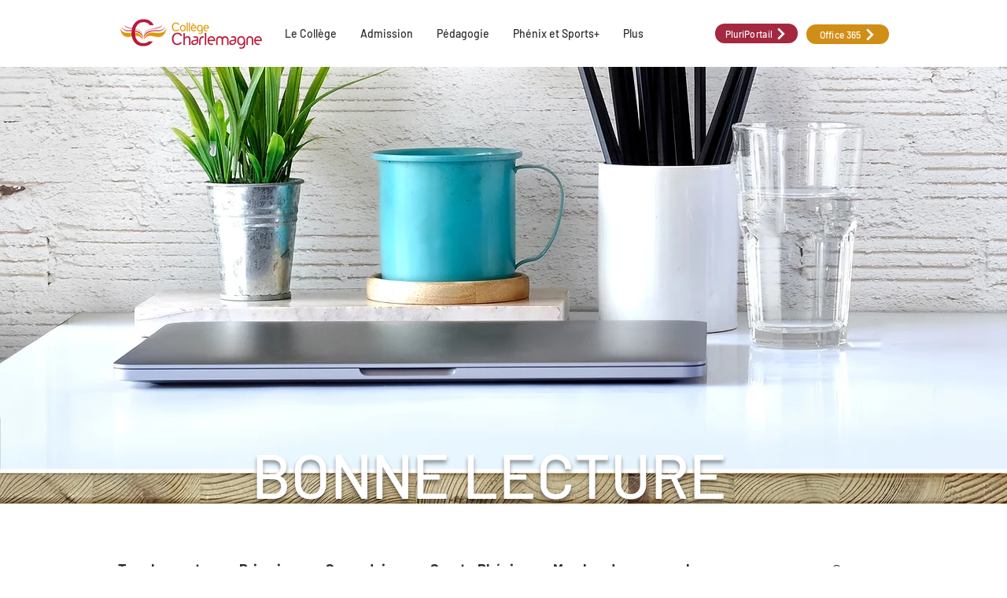

--- FILE ---
content_type: text/css; charset=utf-8
request_url: https://www.collegecharlemagne.ca/_serverless/pro-gallery-css-v4-server/layoutCss?ver=2&id=djqgq-not-scoped&items=3429_480_640%7C3439_640_480%7C3282_480_640%7C3559_640_480%7C3675_1536_2048%7C3672_480_640%7C3588_480_640%7C3662_640_480%7C3583_640_480%7C3427_480_640%7C3600_480_640%7C3562_480_640%7C3488_640_480%7C3853_640_480&container=875_740_1575.28125_720&options=gallerySizeType:px%7CenableInfiniteScroll:true%7CtitlePlacement:SHOW_ON_HOVER%7CimageMargin:20%7CisVertical:false%7CgridStyle:0%7CgalleryLayout:1%7CnumberOfImagesPerRow:0%7CgallerySizePx:300%7CcubeType:fill%7CgalleryThumbnailsAlignment:none
body_size: -105
content:
#pro-gallery-djqgq-not-scoped [data-hook="item-container"][data-idx="0"].gallery-item-container{opacity: 1 !important;display: block !important;transition: opacity .2s ease !important;top: 0px !important;left: 0px !important;right: auto !important;height: 346px !important;width: 259px !important;} #pro-gallery-djqgq-not-scoped [data-hook="item-container"][data-idx="0"] .gallery-item-common-info-outer{height: 100% !important;} #pro-gallery-djqgq-not-scoped [data-hook="item-container"][data-idx="0"] .gallery-item-common-info{height: 100% !important;width: 100% !important;} #pro-gallery-djqgq-not-scoped [data-hook="item-container"][data-idx="0"] .gallery-item-wrapper{width: 259px !important;height: 346px !important;margin: 0 !important;} #pro-gallery-djqgq-not-scoped [data-hook="item-container"][data-idx="0"] .gallery-item-content{width: 259px !important;height: 346px !important;margin: 0px 0px !important;opacity: 1 !important;} #pro-gallery-djqgq-not-scoped [data-hook="item-container"][data-idx="0"] .gallery-item-hover{width: 259px !important;height: 346px !important;opacity: 1 !important;} #pro-gallery-djqgq-not-scoped [data-hook="item-container"][data-idx="0"] .item-hover-flex-container{width: 259px !important;height: 346px !important;margin: 0px 0px !important;opacity: 1 !important;} #pro-gallery-djqgq-not-scoped [data-hook="item-container"][data-idx="0"] .gallery-item-wrapper img{width: 100% !important;height: 100% !important;opacity: 1 !important;} #pro-gallery-djqgq-not-scoped [data-hook="item-container"][data-idx="1"].gallery-item-container{opacity: 1 !important;display: block !important;transition: opacity .2s ease !important;top: 0px !important;left: 279px !important;right: auto !important;height: 346px !important;width: 461px !important;} #pro-gallery-djqgq-not-scoped [data-hook="item-container"][data-idx="1"] .gallery-item-common-info-outer{height: 100% !important;} #pro-gallery-djqgq-not-scoped [data-hook="item-container"][data-idx="1"] .gallery-item-common-info{height: 100% !important;width: 100% !important;} #pro-gallery-djqgq-not-scoped [data-hook="item-container"][data-idx="1"] .gallery-item-wrapper{width: 461px !important;height: 346px !important;margin: 0 !important;} #pro-gallery-djqgq-not-scoped [data-hook="item-container"][data-idx="1"] .gallery-item-content{width: 461px !important;height: 346px !important;margin: 0px 0px !important;opacity: 1 !important;} #pro-gallery-djqgq-not-scoped [data-hook="item-container"][data-idx="1"] .gallery-item-hover{width: 461px !important;height: 346px !important;opacity: 1 !important;} #pro-gallery-djqgq-not-scoped [data-hook="item-container"][data-idx="1"] .item-hover-flex-container{width: 461px !important;height: 346px !important;margin: 0px 0px !important;opacity: 1 !important;} #pro-gallery-djqgq-not-scoped [data-hook="item-container"][data-idx="1"] .gallery-item-wrapper img{width: 100% !important;height: 100% !important;opacity: 1 !important;} #pro-gallery-djqgq-not-scoped [data-hook="item-container"][data-idx="2"].gallery-item-container{opacity: 1 !important;display: block !important;transition: opacity .2s ease !important;top: 366px !important;left: 0px !important;right: auto !important;height: 346px !important;width: 259px !important;} #pro-gallery-djqgq-not-scoped [data-hook="item-container"][data-idx="2"] .gallery-item-common-info-outer{height: 100% !important;} #pro-gallery-djqgq-not-scoped [data-hook="item-container"][data-idx="2"] .gallery-item-common-info{height: 100% !important;width: 100% !important;} #pro-gallery-djqgq-not-scoped [data-hook="item-container"][data-idx="2"] .gallery-item-wrapper{width: 259px !important;height: 346px !important;margin: 0 !important;} #pro-gallery-djqgq-not-scoped [data-hook="item-container"][data-idx="2"] .gallery-item-content{width: 259px !important;height: 346px !important;margin: 0px 0px !important;opacity: 1 !important;} #pro-gallery-djqgq-not-scoped [data-hook="item-container"][data-idx="2"] .gallery-item-hover{width: 259px !important;height: 346px !important;opacity: 1 !important;} #pro-gallery-djqgq-not-scoped [data-hook="item-container"][data-idx="2"] .item-hover-flex-container{width: 259px !important;height: 346px !important;margin: 0px 0px !important;opacity: 1 !important;} #pro-gallery-djqgq-not-scoped [data-hook="item-container"][data-idx="2"] .gallery-item-wrapper img{width: 100% !important;height: 100% !important;opacity: 1 !important;} #pro-gallery-djqgq-not-scoped [data-hook="item-container"][data-idx="3"]{display: none !important;} #pro-gallery-djqgq-not-scoped [data-hook="item-container"][data-idx="4"]{display: none !important;} #pro-gallery-djqgq-not-scoped [data-hook="item-container"][data-idx="5"]{display: none !important;} #pro-gallery-djqgq-not-scoped [data-hook="item-container"][data-idx="6"]{display: none !important;} #pro-gallery-djqgq-not-scoped [data-hook="item-container"][data-idx="7"]{display: none !important;} #pro-gallery-djqgq-not-scoped [data-hook="item-container"][data-idx="8"]{display: none !important;} #pro-gallery-djqgq-not-scoped [data-hook="item-container"][data-idx="9"]{display: none !important;} #pro-gallery-djqgq-not-scoped [data-hook="item-container"][data-idx="10"]{display: none !important;} #pro-gallery-djqgq-not-scoped [data-hook="item-container"][data-idx="11"]{display: none !important;} #pro-gallery-djqgq-not-scoped [data-hook="item-container"][data-idx="12"]{display: none !important;} #pro-gallery-djqgq-not-scoped [data-hook="item-container"][data-idx="13"]{display: none !important;} #pro-gallery-djqgq-not-scoped .pro-gallery-prerender{height:1952.2448979591838px !important;}#pro-gallery-djqgq-not-scoped {height:1952.2448979591838px !important; width:740px !important;}#pro-gallery-djqgq-not-scoped .pro-gallery-margin-container {height:1952.2448979591838px !important;}#pro-gallery-djqgq-not-scoped .pro-gallery {height:1952.2448979591838px !important; width:740px !important;}#pro-gallery-djqgq-not-scoped .pro-gallery-parent-container {height:1952.2448979591838px !important; width:760px !important;}